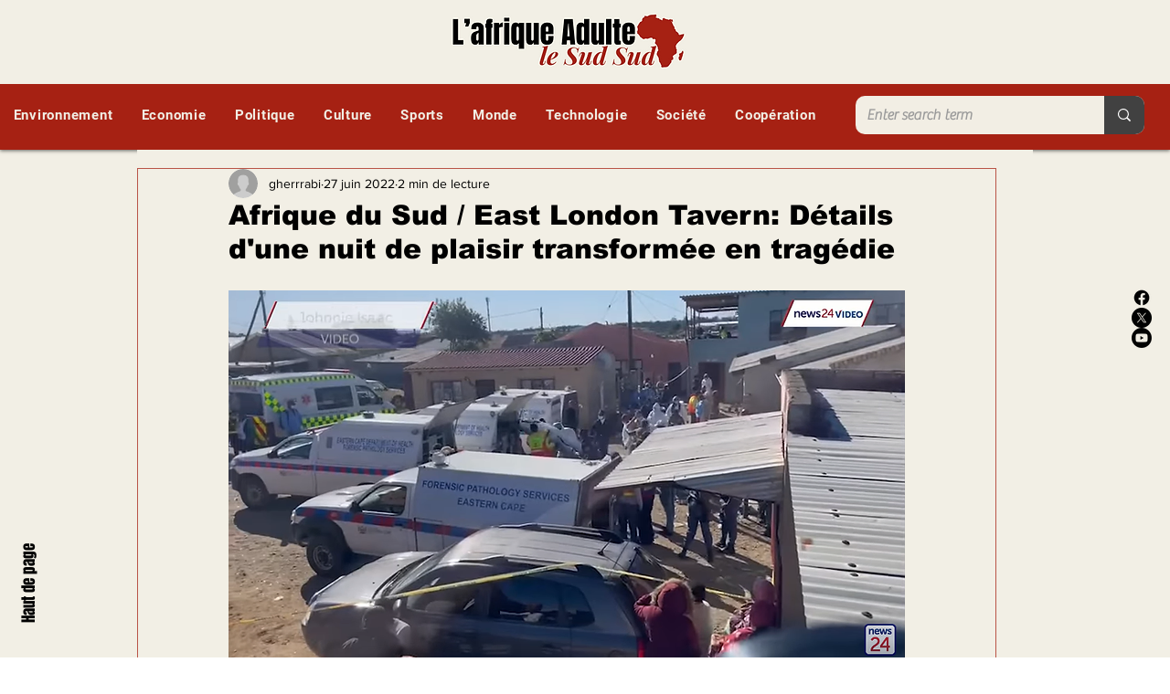

--- FILE ---
content_type: text/html; charset=utf-8
request_url: https://www.google.com/recaptcha/api2/aframe
body_size: 267
content:
<!DOCTYPE HTML><html><head><meta http-equiv="content-type" content="text/html; charset=UTF-8"></head><body><script nonce="fug6zrb_Q6kwS10FB6Ouyw">/** Anti-fraud and anti-abuse applications only. See google.com/recaptcha */ try{var clients={'sodar':'https://pagead2.googlesyndication.com/pagead/sodar?'};window.addEventListener("message",function(a){try{if(a.source===window.parent){var b=JSON.parse(a.data);var c=clients[b['id']];if(c){var d=document.createElement('img');d.src=c+b['params']+'&rc='+(localStorage.getItem("rc::a")?sessionStorage.getItem("rc::b"):"");window.document.body.appendChild(d);sessionStorage.setItem("rc::e",parseInt(sessionStorage.getItem("rc::e")||0)+1);localStorage.setItem("rc::h",'1766233472266');}}}catch(b){}});window.parent.postMessage("_grecaptcha_ready", "*");}catch(b){}</script></body></html>